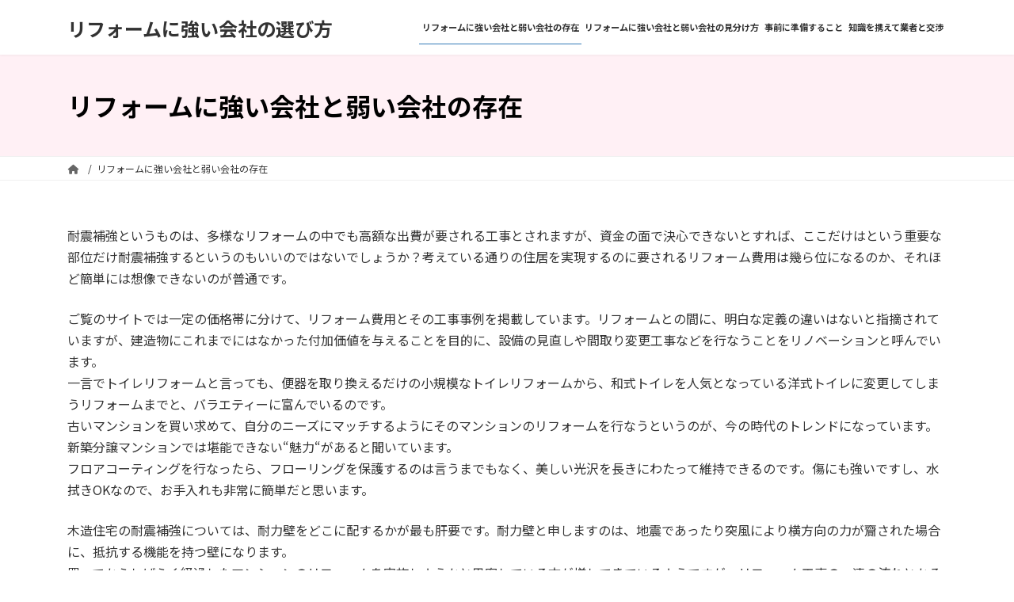

--- FILE ---
content_type: text/html; charset=UTF-8
request_url: https://jejurikarmd.com/contpage001/
body_size: 11147
content:
<!DOCTYPE html>
<html lang="ja">
<head>
<meta charset="utf-8">
<meta http-equiv="X-UA-Compatible" content="IE=edge">
<meta name="viewport" content="width=device-width, initial-scale=1">
<title>リフォームに強い会社と弱い会社の存在 - リフォームに強い会社の選び方</title>
<meta name='robots' content='max-image-preview:large' />
<link rel="alternate" type="application/rss+xml" title="リフォームに強い会社の選び方 &raquo; フィード" href="https://jejurikarmd.com/feed/" />
<link rel="alternate" type="application/rss+xml" title="リフォームに強い会社の選び方 &raquo; コメントフィード" href="https://jejurikarmd.com/comments/feed/" />
<link rel="alternate" title="oEmbed (JSON)" type="application/json+oembed" href="https://jejurikarmd.com/wp-json/oembed/1.0/embed?url=https%3A%2F%2Fjejurikarmd.com%2Fcontpage001%2F" />
<link rel="alternate" title="oEmbed (XML)" type="text/xml+oembed" href="https://jejurikarmd.com/wp-json/oembed/1.0/embed?url=https%3A%2F%2Fjejurikarmd.com%2Fcontpage001%2F&#038;format=xml" />
<style id='wp-img-auto-sizes-contain-inline-css' type='text/css'>
img:is([sizes=auto i],[sizes^="auto," i]){contain-intrinsic-size:3000px 1500px}
/*# sourceURL=wp-img-auto-sizes-contain-inline-css */
</style>
<style id='wp-emoji-styles-inline-css' type='text/css'>

	img.wp-smiley, img.emoji {
		display: inline !important;
		border: none !important;
		box-shadow: none !important;
		height: 1em !important;
		width: 1em !important;
		margin: 0 0.07em !important;
		vertical-align: -0.1em !important;
		background: none !important;
		padding: 0 !important;
	}
/*# sourceURL=wp-emoji-styles-inline-css */
</style>
<style id='wp-block-library-inline-css' type='text/css'>
:root{--wp-block-synced-color:#7a00df;--wp-block-synced-color--rgb:122,0,223;--wp-bound-block-color:var(--wp-block-synced-color);--wp-editor-canvas-background:#ddd;--wp-admin-theme-color:#007cba;--wp-admin-theme-color--rgb:0,124,186;--wp-admin-theme-color-darker-10:#006ba1;--wp-admin-theme-color-darker-10--rgb:0,107,160.5;--wp-admin-theme-color-darker-20:#005a87;--wp-admin-theme-color-darker-20--rgb:0,90,135;--wp-admin-border-width-focus:2px}@media (min-resolution:192dpi){:root{--wp-admin-border-width-focus:1.5px}}.wp-element-button{cursor:pointer}:root .has-very-light-gray-background-color{background-color:#eee}:root .has-very-dark-gray-background-color{background-color:#313131}:root .has-very-light-gray-color{color:#eee}:root .has-very-dark-gray-color{color:#313131}:root .has-vivid-green-cyan-to-vivid-cyan-blue-gradient-background{background:linear-gradient(135deg,#00d084,#0693e3)}:root .has-purple-crush-gradient-background{background:linear-gradient(135deg,#34e2e4,#4721fb 50%,#ab1dfe)}:root .has-hazy-dawn-gradient-background{background:linear-gradient(135deg,#faaca8,#dad0ec)}:root .has-subdued-olive-gradient-background{background:linear-gradient(135deg,#fafae1,#67a671)}:root .has-atomic-cream-gradient-background{background:linear-gradient(135deg,#fdd79a,#004a59)}:root .has-nightshade-gradient-background{background:linear-gradient(135deg,#330968,#31cdcf)}:root .has-midnight-gradient-background{background:linear-gradient(135deg,#020381,#2874fc)}:root{--wp--preset--font-size--normal:16px;--wp--preset--font-size--huge:42px}.has-regular-font-size{font-size:1em}.has-larger-font-size{font-size:2.625em}.has-normal-font-size{font-size:var(--wp--preset--font-size--normal)}.has-huge-font-size{font-size:var(--wp--preset--font-size--huge)}.has-text-align-center{text-align:center}.has-text-align-left{text-align:left}.has-text-align-right{text-align:right}.has-fit-text{white-space:nowrap!important}#end-resizable-editor-section{display:none}.aligncenter{clear:both}.items-justified-left{justify-content:flex-start}.items-justified-center{justify-content:center}.items-justified-right{justify-content:flex-end}.items-justified-space-between{justify-content:space-between}.screen-reader-text{border:0;clip-path:inset(50%);height:1px;margin:-1px;overflow:hidden;padding:0;position:absolute;width:1px;word-wrap:normal!important}.screen-reader-text:focus{background-color:#ddd;clip-path:none;color:#444;display:block;font-size:1em;height:auto;left:5px;line-height:normal;padding:15px 23px 14px;text-decoration:none;top:5px;width:auto;z-index:100000}html :where(.has-border-color){border-style:solid}html :where([style*=border-top-color]){border-top-style:solid}html :where([style*=border-right-color]){border-right-style:solid}html :where([style*=border-bottom-color]){border-bottom-style:solid}html :where([style*=border-left-color]){border-left-style:solid}html :where([style*=border-width]){border-style:solid}html :where([style*=border-top-width]){border-top-style:solid}html :where([style*=border-right-width]){border-right-style:solid}html :where([style*=border-bottom-width]){border-bottom-style:solid}html :where([style*=border-left-width]){border-left-style:solid}html :where(img[class*=wp-image-]){height:auto;max-width:100%}:where(figure){margin:0 0 1em}html :where(.is-position-sticky){--wp-admin--admin-bar--position-offset:var(--wp-admin--admin-bar--height,0px)}@media screen and (max-width:600px){html :where(.is-position-sticky){--wp-admin--admin-bar--position-offset:0px}}
/* VK Color Palettes */:root{ --vk-color-primary:#337ab7}:root .has-vk-color-primary-color { color:var(--vk-color-primary); }:root .has-vk-color-primary-background-color { background-color:var(--vk-color-primary); }:root{ --vk-color-primary-dark:#286192}:root .has-vk-color-primary-dark-color { color:var(--vk-color-primary-dark); }:root .has-vk-color-primary-dark-background-color { background-color:var(--vk-color-primary-dark); }:root{ --vk-color-primary-vivid:#3886c9}:root .has-vk-color-primary-vivid-color { color:var(--vk-color-primary-vivid); }:root .has-vk-color-primary-vivid-background-color { background-color:var(--vk-color-primary-vivid); }

/*# sourceURL=wp-block-library-inline-css */
</style><style id='wp-block-paragraph-inline-css' type='text/css'>
.is-small-text{font-size:.875em}.is-regular-text{font-size:1em}.is-large-text{font-size:2.25em}.is-larger-text{font-size:3em}.has-drop-cap:not(:focus):first-letter{float:left;font-size:8.4em;font-style:normal;font-weight:100;line-height:.68;margin:.05em .1em 0 0;text-transform:uppercase}body.rtl .has-drop-cap:not(:focus):first-letter{float:none;margin-left:.1em}p.has-drop-cap.has-background{overflow:hidden}:root :where(p.has-background){padding:1.25em 2.375em}:where(p.has-text-color:not(.has-link-color)) a{color:inherit}p.has-text-align-left[style*="writing-mode:vertical-lr"],p.has-text-align-right[style*="writing-mode:vertical-rl"]{rotate:180deg}
/*# sourceURL=https://jejurikarmd.com/wp-includes/blocks/paragraph/style.min.css */
</style>
<style id='global-styles-inline-css' type='text/css'>
:root{--wp--preset--aspect-ratio--square: 1;--wp--preset--aspect-ratio--4-3: 4/3;--wp--preset--aspect-ratio--3-4: 3/4;--wp--preset--aspect-ratio--3-2: 3/2;--wp--preset--aspect-ratio--2-3: 2/3;--wp--preset--aspect-ratio--16-9: 16/9;--wp--preset--aspect-ratio--9-16: 9/16;--wp--preset--color--black: #000000;--wp--preset--color--cyan-bluish-gray: #abb8c3;--wp--preset--color--white: #ffffff;--wp--preset--color--pale-pink: #f78da7;--wp--preset--color--vivid-red: #cf2e2e;--wp--preset--color--luminous-vivid-orange: #ff6900;--wp--preset--color--luminous-vivid-amber: #fcb900;--wp--preset--color--light-green-cyan: #7bdcb5;--wp--preset--color--vivid-green-cyan: #00d084;--wp--preset--color--pale-cyan-blue: #8ed1fc;--wp--preset--color--vivid-cyan-blue: #0693e3;--wp--preset--color--vivid-purple: #9b51e0;--wp--preset--gradient--vivid-cyan-blue-to-vivid-purple: linear-gradient(135deg,rgba(6,147,227,1) 0%,rgb(155,81,224) 100%);--wp--preset--gradient--light-green-cyan-to-vivid-green-cyan: linear-gradient(135deg,rgb(122,220,180) 0%,rgb(0,208,130) 100%);--wp--preset--gradient--luminous-vivid-amber-to-luminous-vivid-orange: linear-gradient(135deg,rgba(252,185,0,1) 0%,rgba(255,105,0,1) 100%);--wp--preset--gradient--luminous-vivid-orange-to-vivid-red: linear-gradient(135deg,rgba(255,105,0,1) 0%,rgb(207,46,46) 100%);--wp--preset--gradient--very-light-gray-to-cyan-bluish-gray: linear-gradient(135deg,rgb(238,238,238) 0%,rgb(169,184,195) 100%);--wp--preset--gradient--cool-to-warm-spectrum: linear-gradient(135deg,rgb(74,234,220) 0%,rgb(151,120,209) 20%,rgb(207,42,186) 40%,rgb(238,44,130) 60%,rgb(251,105,98) 80%,rgb(254,248,76) 100%);--wp--preset--gradient--blush-light-purple: linear-gradient(135deg,rgb(255,206,236) 0%,rgb(152,150,240) 100%);--wp--preset--gradient--blush-bordeaux: linear-gradient(135deg,rgb(254,205,165) 0%,rgb(254,45,45) 50%,rgb(107,0,62) 100%);--wp--preset--gradient--luminous-dusk: linear-gradient(135deg,rgb(255,203,112) 0%,rgb(199,81,192) 50%,rgb(65,88,208) 100%);--wp--preset--gradient--pale-ocean: linear-gradient(135deg,rgb(255,245,203) 0%,rgb(182,227,212) 50%,rgb(51,167,181) 100%);--wp--preset--gradient--electric-grass: linear-gradient(135deg,rgb(202,248,128) 0%,rgb(113,206,126) 100%);--wp--preset--gradient--midnight: linear-gradient(135deg,rgb(2,3,129) 0%,rgb(40,116,252) 100%);--wp--preset--gradient--vivid-green-cyan-to-vivid-cyan-blue: linear-gradient(135deg,rgba(0,208,132,1) 0%,rgba(6,147,227,1) 100%);--wp--preset--font-size--small: 14px;--wp--preset--font-size--medium: 20px;--wp--preset--font-size--large: 24px;--wp--preset--font-size--x-large: 42px;--wp--preset--font-size--regular: 16px;--wp--preset--font-size--huge: 36px;--wp--preset--spacing--20: 0.44rem;--wp--preset--spacing--30: 0.67rem;--wp--preset--spacing--40: 1rem;--wp--preset--spacing--50: 1.5rem;--wp--preset--spacing--60: 2.25rem;--wp--preset--spacing--70: 3.38rem;--wp--preset--spacing--80: 5.06rem;--wp--preset--shadow--natural: 6px 6px 9px rgba(0, 0, 0, 0.2);--wp--preset--shadow--deep: 12px 12px 50px rgba(0, 0, 0, 0.4);--wp--preset--shadow--sharp: 6px 6px 0px rgba(0, 0, 0, 0.2);--wp--preset--shadow--outlined: 6px 6px 0px -3px rgb(255, 255, 255), 6px 6px rgb(0, 0, 0);--wp--preset--shadow--crisp: 6px 6px 0px rgb(0, 0, 0);}:where(.is-layout-flex){gap: 0.5em;}:where(.is-layout-grid){gap: 0.5em;}body .is-layout-flex{display: flex;}.is-layout-flex{flex-wrap: wrap;align-items: center;}.is-layout-flex > :is(*, div){margin: 0;}body .is-layout-grid{display: grid;}.is-layout-grid > :is(*, div){margin: 0;}:where(.wp-block-columns.is-layout-flex){gap: 2em;}:where(.wp-block-columns.is-layout-grid){gap: 2em;}:where(.wp-block-post-template.is-layout-flex){gap: 1.25em;}:where(.wp-block-post-template.is-layout-grid){gap: 1.25em;}.has-black-color{color: var(--wp--preset--color--black) !important;}.has-cyan-bluish-gray-color{color: var(--wp--preset--color--cyan-bluish-gray) !important;}.has-white-color{color: var(--wp--preset--color--white) !important;}.has-pale-pink-color{color: var(--wp--preset--color--pale-pink) !important;}.has-vivid-red-color{color: var(--wp--preset--color--vivid-red) !important;}.has-luminous-vivid-orange-color{color: var(--wp--preset--color--luminous-vivid-orange) !important;}.has-luminous-vivid-amber-color{color: var(--wp--preset--color--luminous-vivid-amber) !important;}.has-light-green-cyan-color{color: var(--wp--preset--color--light-green-cyan) !important;}.has-vivid-green-cyan-color{color: var(--wp--preset--color--vivid-green-cyan) !important;}.has-pale-cyan-blue-color{color: var(--wp--preset--color--pale-cyan-blue) !important;}.has-vivid-cyan-blue-color{color: var(--wp--preset--color--vivid-cyan-blue) !important;}.has-vivid-purple-color{color: var(--wp--preset--color--vivid-purple) !important;}.has-black-background-color{background-color: var(--wp--preset--color--black) !important;}.has-cyan-bluish-gray-background-color{background-color: var(--wp--preset--color--cyan-bluish-gray) !important;}.has-white-background-color{background-color: var(--wp--preset--color--white) !important;}.has-pale-pink-background-color{background-color: var(--wp--preset--color--pale-pink) !important;}.has-vivid-red-background-color{background-color: var(--wp--preset--color--vivid-red) !important;}.has-luminous-vivid-orange-background-color{background-color: var(--wp--preset--color--luminous-vivid-orange) !important;}.has-luminous-vivid-amber-background-color{background-color: var(--wp--preset--color--luminous-vivid-amber) !important;}.has-light-green-cyan-background-color{background-color: var(--wp--preset--color--light-green-cyan) !important;}.has-vivid-green-cyan-background-color{background-color: var(--wp--preset--color--vivid-green-cyan) !important;}.has-pale-cyan-blue-background-color{background-color: var(--wp--preset--color--pale-cyan-blue) !important;}.has-vivid-cyan-blue-background-color{background-color: var(--wp--preset--color--vivid-cyan-blue) !important;}.has-vivid-purple-background-color{background-color: var(--wp--preset--color--vivid-purple) !important;}.has-black-border-color{border-color: var(--wp--preset--color--black) !important;}.has-cyan-bluish-gray-border-color{border-color: var(--wp--preset--color--cyan-bluish-gray) !important;}.has-white-border-color{border-color: var(--wp--preset--color--white) !important;}.has-pale-pink-border-color{border-color: var(--wp--preset--color--pale-pink) !important;}.has-vivid-red-border-color{border-color: var(--wp--preset--color--vivid-red) !important;}.has-luminous-vivid-orange-border-color{border-color: var(--wp--preset--color--luminous-vivid-orange) !important;}.has-luminous-vivid-amber-border-color{border-color: var(--wp--preset--color--luminous-vivid-amber) !important;}.has-light-green-cyan-border-color{border-color: var(--wp--preset--color--light-green-cyan) !important;}.has-vivid-green-cyan-border-color{border-color: var(--wp--preset--color--vivid-green-cyan) !important;}.has-pale-cyan-blue-border-color{border-color: var(--wp--preset--color--pale-cyan-blue) !important;}.has-vivid-cyan-blue-border-color{border-color: var(--wp--preset--color--vivid-cyan-blue) !important;}.has-vivid-purple-border-color{border-color: var(--wp--preset--color--vivid-purple) !important;}.has-vivid-cyan-blue-to-vivid-purple-gradient-background{background: var(--wp--preset--gradient--vivid-cyan-blue-to-vivid-purple) !important;}.has-light-green-cyan-to-vivid-green-cyan-gradient-background{background: var(--wp--preset--gradient--light-green-cyan-to-vivid-green-cyan) !important;}.has-luminous-vivid-amber-to-luminous-vivid-orange-gradient-background{background: var(--wp--preset--gradient--luminous-vivid-amber-to-luminous-vivid-orange) !important;}.has-luminous-vivid-orange-to-vivid-red-gradient-background{background: var(--wp--preset--gradient--luminous-vivid-orange-to-vivid-red) !important;}.has-very-light-gray-to-cyan-bluish-gray-gradient-background{background: var(--wp--preset--gradient--very-light-gray-to-cyan-bluish-gray) !important;}.has-cool-to-warm-spectrum-gradient-background{background: var(--wp--preset--gradient--cool-to-warm-spectrum) !important;}.has-blush-light-purple-gradient-background{background: var(--wp--preset--gradient--blush-light-purple) !important;}.has-blush-bordeaux-gradient-background{background: var(--wp--preset--gradient--blush-bordeaux) !important;}.has-luminous-dusk-gradient-background{background: var(--wp--preset--gradient--luminous-dusk) !important;}.has-pale-ocean-gradient-background{background: var(--wp--preset--gradient--pale-ocean) !important;}.has-electric-grass-gradient-background{background: var(--wp--preset--gradient--electric-grass) !important;}.has-midnight-gradient-background{background: var(--wp--preset--gradient--midnight) !important;}.has-small-font-size{font-size: var(--wp--preset--font-size--small) !important;}.has-medium-font-size{font-size: var(--wp--preset--font-size--medium) !important;}.has-large-font-size{font-size: var(--wp--preset--font-size--large) !important;}.has-x-large-font-size{font-size: var(--wp--preset--font-size--x-large) !important;}
/*# sourceURL=global-styles-inline-css */
</style>

<style id='classic-theme-styles-inline-css' type='text/css'>
/*! This file is auto-generated */
.wp-block-button__link{color:#fff;background-color:#32373c;border-radius:9999px;box-shadow:none;text-decoration:none;padding:calc(.667em + 2px) calc(1.333em + 2px);font-size:1.125em}.wp-block-file__button{background:#32373c;color:#fff;text-decoration:none}
/*# sourceURL=/wp-includes/css/classic-themes.min.css */
</style>
<link rel='stylesheet' id='lightning-common-style-css' href='https://jejurikarmd.com/wp-content/themes/lightning/_g3/assets/css/style.css?ver=14.23.1' type='text/css' media='all' />
<style id='lightning-common-style-inline-css' type='text/css'>
/* Lightning */:root {--vk-color-primary:#337ab7;--vk-color-primary-dark:#286192;--vk-color-primary-vivid:#3886c9;--g_nav_main_acc_icon_open_url:url(https://jejurikarmd.com/wp-content/themes/lightning/_g3/inc/vk-mobile-nav/package/images/vk-menu-acc-icon-open-black.svg);--g_nav_main_acc_icon_close_url: url(https://jejurikarmd.com/wp-content/themes/lightning/_g3/inc/vk-mobile-nav/package/images/vk-menu-close-black.svg);--g_nav_sub_acc_icon_open_url: url(https://jejurikarmd.com/wp-content/themes/lightning/_g3/inc/vk-mobile-nav/package/images/vk-menu-acc-icon-open-white.svg);--g_nav_sub_acc_icon_close_url: url(https://jejurikarmd.com/wp-content/themes/lightning/_g3/inc/vk-mobile-nav/package/images/vk-menu-close-white.svg);}
html{scroll-padding-top:var(--vk-size-admin-bar);}
/* vk-mobile-nav */:root {--vk-mobile-nav-menu-btn-bg-src: url("https://jejurikarmd.com/wp-content/themes/lightning/_g3/inc/vk-mobile-nav/package/images/vk-menu-btn-black.svg");--vk-mobile-nav-menu-btn-close-bg-src: url("https://jejurikarmd.com/wp-content/themes/lightning/_g3/inc/vk-mobile-nav/package/images/vk-menu-close-black.svg");--vk-menu-acc-icon-open-black-bg-src: url("https://jejurikarmd.com/wp-content/themes/lightning/_g3/inc/vk-mobile-nav/package/images/vk-menu-acc-icon-open-black.svg");--vk-menu-acc-icon-open-white-bg-src: url("https://jejurikarmd.com/wp-content/themes/lightning/_g3/inc/vk-mobile-nav/package/images/vk-menu-acc-icon-open-white.svg");--vk-menu-acc-icon-close-black-bg-src: url("https://jejurikarmd.com/wp-content/themes/lightning/_g3/inc/vk-mobile-nav/package/images/vk-menu-close-black.svg");--vk-menu-acc-icon-close-white-bg-src: url("https://jejurikarmd.com/wp-content/themes/lightning/_g3/inc/vk-mobile-nav/package/images/vk-menu-close-white.svg");}
/*# sourceURL=lightning-common-style-inline-css */
</style>
<link rel='stylesheet' id='lightning-design-style-css' href='https://jejurikarmd.com/wp-content/themes/lightning/_g3/design-skin/origin3/css/style.css?ver=14.23.1' type='text/css' media='all' />
<style id='lightning-design-style-inline-css' type='text/css'>
.tagcloud a:before { font-family: "Font Awesome 5 Free";content: "\f02b";font-weight: bold; }
/*# sourceURL=lightning-design-style-inline-css */
</style>
<link rel='stylesheet' id='vk-swiper-style-css' href='https://jejurikarmd.com/wp-content/themes/lightning/_g3/inc/vk-swiper/package/assets/css/swiper-bundle.min.css?ver=8.0.7' type='text/css' media='all' />
<link rel='stylesheet' id='vk-blog-card-css' href='https://jejurikarmd.com/wp-content/themes/lightning/_g3/inc/vk-wp-oembed-blog-card/package/css/blog-card.css?ver=6.9' type='text/css' media='all' />
<link rel='stylesheet' id='lightning-theme-style-css' href='https://jejurikarmd.com/wp-content/themes/lightning_child_sample/style.css?ver=14.23.1' type='text/css' media='all' />
<link rel='stylesheet' id='vk-font-awesome-css' href='https://jejurikarmd.com/wp-content/themes/lightning/vendor/vektor-inc/font-awesome-versions/src/versions/6/css/all.min.css?ver=6.1.0' type='text/css' media='all' />
<link rel="https://api.w.org/" href="https://jejurikarmd.com/wp-json/" /><link rel="alternate" title="JSON" type="application/json" href="https://jejurikarmd.com/wp-json/wp/v2/pages/36" /><link rel="EditURI" type="application/rsd+xml" title="RSD" href="https://jejurikarmd.com/xmlrpc.php?rsd" />
<meta name="generator" content="WordPress 6.9" />
<link rel="canonical" href="https://jejurikarmd.com/contpage001/" />
<link rel='shortlink' href='https://jejurikarmd.com/?p=36' />
		<style type="text/css" id="wp-custom-css">
			


/*start*/
.site-footer-copyright p:nth-child(2) {
    display:none;
}
.ltg-slide picture img {
	width: 70%;
	height: auto;
	margin: 0 auto;
}
.global-nav-list li {
	font-size: 25%;
}

.gMenu_outer {
		float: left;
}
	.device-pc .gMenu > li > a {
	padding: 14px 4px;
}
.gMenu > li .gMenu_name {
	font-size: 11px;
}
.card-horizontal-inner-row .card-img-outer{display:none;}
.card-horizontal-inner-row  .col-7{
	flex: 0 0 99%;
	max-width: 99%;
	width: 99%;
}
.widget_recent_entries .subSection-title {
	border:none;
	margin-bottom:10px;
}
.widget_recent_entries ul li {
	border-bottom: 1px dotted #999;
}
.widget_recent_entries li .post-date {
	padding-left: 0.5em;
}
.page-header {
	background-color:#fff0f5;
	color:#000;
	text-align: left;
}
@media (max-width:991.98px){ 
.navbar-brand {
	font-size: 16px;
	line-height: 2.5em;
	margin: 0;
	padding: 0 45px 0 0;
	text-align: left;
}
.page-header_pageTitle, h1.page-header_pageTitle:first-child {
	margin: 1.2em 0 1.2em 0.4em;
	font-size: 1.35rem;
	line-height: 1;
}
.siteHeader {
	position: fixed;
}
.carousel{
	position: relative;
	top:50px;
}
.entry-body{
	margin-top:10px;
}
.sectionBox {
	padding-top: 0;
}
.page-header,
.breadSection{
	position: relative;
	top:45px;
}
.siteContent {
	position: relative;
	top:45px;
	padding: 0.5rem 0 2rem;
}
}
.admin-bar .vk-mobile-nav-menu-btn {
	top: calc(46px + 8px);
}
.vk-mobile-nav-menu-btn {
	left: 90%;
	border-radius: 4px;
	top: 8px;
}
.footer-nav ul {
	text-align: center;
}
.hbe a:hover{color:rgba(0, 0, 255,0.2);}

/*headメニュー大きい場合ここを調整*/

@media (min-width: 992px){
	.site-header--layout--nav-float .site-header-logo {
		margin-right: 1em;
	}
	.global-nav-list > li .global-nav-name {
		font-size: 0.7rem;
	}
	.device-pc .global-nav-list > li > a {
		padding: 14px 0.9em;
	}
}

/*END*/




		</style>
		<link rel='stylesheet' id='add_google_fonts_noto_sans-css' href='https://fonts.googleapis.com/css2?family=Noto+Sans+JP%3Awght%40400%3B700&#038;display=swap&#038;subset=japanese&#038;ver=6.9' type='text/css' media='all' />
</head>
<body class="wp-singular page-template-default page page-id-36 wp-embed-responsive wp-theme-lightning wp-child-theme-lightning_child_sample device-pc fa_v6_css">
<a class="skip-link screen-reader-text" href="#main">コンテンツへスキップ</a>
<a class="skip-link screen-reader-text" href="#vk-mobile-nav">ナビゲーションに移動</a>

<header id="site-header" class="site-header site-header--layout--nav-float">
		<div id="site-header-container" class="site-header-container container">

				<div class="site-header-logo">
		<a href="https://jejurikarmd.com/">
			<span>リフォームに強い会社の選び方</span>
		</a>
		</div>

		
		<nav id="global-nav" class="global-nav global-nav--layout--float-right"><ul id="menu-%e3%83%a1%e3%82%a4%e3%83%b3%e3%83%a1%e3%83%8b%e3%83%a5%e3%83%bc" class="menu vk-menu-acc global-nav-list nav"><li id="menu-item-40" class="menu-item menu-item-type-post_type menu-item-object-page current-menu-item page_item page-item-36 current_page_item"><a href="https://jejurikarmd.com/contpage001/"><strong class="global-nav-name">リフォームに強い会社と弱い会社の存在</strong></a></li>
<li id="menu-item-25" class="menu-item menu-item-type-post_type menu-item-object-page"><a href="https://jejurikarmd.com/contpage002/"><strong class="global-nav-name">リフォームに強い会社と弱い会社の見分け方</strong></a></li>
<li id="menu-item-23" class="menu-item menu-item-type-post_type menu-item-object-page"><a href="https://jejurikarmd.com/contpage003/"><strong class="global-nav-name">事前に準備すること</strong></a></li>
<li id="menu-item-45" class="menu-item menu-item-type-post_type menu-item-object-page"><a href="https://jejurikarmd.com/contpage004/"><strong class="global-nav-name">知識を携えて業者と交渉</strong></a></li>
</ul></nav>	</div>
	</header>



	<div class="page-header"><div class="page-header-inner container">
<h1 class="page-header-title">リフォームに強い会社と弱い会社の存在</h1></div></div><!-- [ /.page-header ] -->

	<!-- [ #breadcrumb ] --><div id="breadcrumb" class="breadcrumb"><div class="container"><ol class="breadcrumb-list" itemscope itemtype="https://schema.org/BreadcrumbList"><li class="breadcrumb-list__item breadcrumb-list__item--home" itemprop="itemListElement" itemscope itemtype="http://schema.org/ListItem"><a href="https://jejurikarmd.com" itemprop="item"><i class="fas fa-fw fa-home"></i><span itemprop="name"></span></a><meta itemprop="position" content="1" /></li><li class="breadcrumb-list__item" itemprop="itemListElement" itemscope itemtype="http://schema.org/ListItem"><span itemprop="name">リフォームに強い会社と弱い会社の存在</span><meta itemprop="position" content="2" /></li></ol></div></div><!-- [ /#breadcrumb ] -->


<div class="site-body">
		<div class="site-body-container container">

		<div class="main-section" id="main" role="main">
			
			<div id="post-36" class="entry entry-full post-36 page type-page status-publish hentry">

	
	
	
	<div class="entry-body">
				
<p>耐震補強というものは、多様なリフォームの中でも高額な出費が要される工事とされますが、資金の面で決心できないとすれば、ここだけはという重要な部位だけ耐震補強するというのもいいのではないでしょうか？考えている通りの住居を実現するのに要されるリフォーム費用は幾ら位になるのか、それほど簡単には想像できないのが普通です。</p>



<p>ご覧のサイトでは一定の価格帯に分けて、リフォーム費用とその工事事例を掲載しています。リフォームとの間に、明白な定義の違いはないと指摘されていますが、建造物にこれまでにはなかった付加価値を与えることを目的に、設備の見直しや間取り変更工事などを行なうことをリノベーションと呼んでいます。<br>一言でトイレリフォームと言っても、便器を取り換えるだけの小規模なトイレリフォームから、和式トイレを人気となっている洋式トイレに変更してしまうリフォームまでと、バラエティーに富んでいるのです。<br>古いマンションを買い求めて、自分のニーズにマッチするようにそのマンションのリフォームを行なうというのが、今の時代のトレンドになっています。新築分譲マンションでは堪能できない“魅力“があると聞いています。<br>フロアコーティングを行なったら、フローリングを保護するのは言うまでもなく、美しい光沢を長きにわたって維持できるのです。傷にも強いですし、水拭きOKなので、お手入れも非常に簡単だと思います。</p>



<p>木造住宅の耐震補強については、耐力壁をどこに配するかが最も肝要です。耐力壁と申しますのは、地震であったり突風により横方向の力が齎された場合に、抵抗する機能を持つ壁になります。<br>買ってからしばらく経過したマンションのリフォームを実施しようかと思案している方が増してきているようですが、リフォーム工事の一連の流れとかその施工費につきましては、まるで理解していないという方も目立つそうです。<br>外壁塗装業界を見てみますと、ユーザーに不安を植え付けて、強引に契約を迫る酷い業者とのトラブルが後を絶ちません。このような被害の当事者にならないようにするためにも、外壁塗装に関する知識を身につけなければなりません。<br>希望するトイレリフォームの内容を書き込むと、そのリフォーム工事を引き受けられる３～5社のトイレリフォーム業者から、見積もりや提案書が返ってくるという一括見積もりサービスも存在するとのことです。</p>



<p>「家族がよく使うリビングであるとか、和室のみを耐震補強する。」というのも1つの手法ですから、貯金を考慮しつつ、耐震補強を敢行していくべきだと思います。浴室リフォームをやる時は、機能ばかりに注目せず、ゆったりとしたバスタイムになるようなリフォーム内容にすることにより、充足感も相当アップすると思われます。<br>トイレリフォーム費用のことが引っかかっているかもしれないですが、伝えておきたいのは、便器だのタンク、更には便座の機能性などが、ここに来てとんでもないくらい向上し、安い価格帯でも機能的に満足できるものを入手することができるということです。リフォーム会社を評定する時の注目点は、人によって異なるのが普通です。</p>



<p>職人のスキルと施工費のバランスが、個人個人が希望するものとちゃんとマッチしているのかを判定することが大事ですトイレリフォームについては、便座を取り換えるだけのものから、トイレ全てを替えるというもの、トイレを２階に新設するものなど、いろんなパターンが考えられるのです。</p>
			</div>

	
	
	
	
		
	
</div><!-- [ /#post-36 ] -->

	
		
		
		
		
	

					</div><!-- [ /.main-section ] -->

		
	</div><!-- [ /.site-body-container ] -->

	
</div><!-- [ /.site-body ] -->

<div class="site-body-bottom">
	<div class="container">
		
		<aside class="widget widget_recent_entries" id="recent-posts-3">
		<h4 class="widget-title sub-section-title">最近の投稿</h4>
		<ul>
											<li>
					<a href="https://jejurikarmd.com/2026/01/15/82/">トイレリフォームに関しましては…。</a>
											<span class="post-date">2026年1月15日</span>
									</li>
											<li>
					<a href="https://jejurikarmd.com/2026/01/02/81/">トイレリフォームの価格は…。</a>
											<span class="post-date">2026年1月2日</span>
									</li>
											<li>
					<a href="https://jejurikarmd.com/2025/12/20/80/">屋根塗装をやるべき時期につきましては…。</a>
											<span class="post-date">2025年12月20日</span>
									</li>
											<li>
					<a href="https://jejurikarmd.com/2025/12/07/79/">そう遠くない時期に外壁塗装をしたいとお考えなら…。</a>
											<span class="post-date">2025年12月7日</span>
									</li>
											<li>
					<a href="https://jejurikarmd.com/2025/11/24/78/">トイレリフォームに掛かる総額というのは…。</a>
											<span class="post-date">2025年11月24日</span>
									</li>
											<li>
					<a href="https://jejurikarmd.com/2025/11/11/77/">古いマンションを買い求めて…。</a>
											<span class="post-date">2025年11月11日</span>
									</li>
											<li>
					<a href="https://jejurikarmd.com/2025/10/30/76/">強烈な陽射し又は強風や雷雨の他…。</a>
											<span class="post-date">2025年10月30日</span>
									</li>
											<li>
					<a href="https://jejurikarmd.com/2025/10/17/75/">床がどす黒くなってきた時に加えて…。</a>
											<span class="post-date">2025年10月17日</span>
									</li>
											<li>
					<a href="https://jejurikarmd.com/2025/10/04/74/">フローリングを一面張り替えるコストと比較してみますと…。</a>
											<span class="post-date">2025年10月4日</span>
									</li>
											<li>
					<a href="https://jejurikarmd.com/2025/09/21/73/">浴室リフォームを計画しているなら…。</a>
											<span class="post-date">2025年9月21日</span>
									</li>
					</ul>

		</aside>	</div>
</div>

<footer class="site-footer">

			<nav class="footer-nav"><div class="container"><ul id="menu-%e3%83%a1%e3%82%a4%e3%83%b3%e3%83%a1%e3%83%8b%e3%83%a5%e3%83%bc-1" class="menu footer-nav-list nav nav--line"><li id="menu-item-40" class="menu-item menu-item-type-post_type menu-item-object-page current-menu-item page_item page-item-36 current_page_item menu-item-40"><a href="https://jejurikarmd.com/contpage001/" aria-current="page">リフォームに強い会社と弱い会社の存在</a></li>
<li id="menu-item-25" class="menu-item menu-item-type-post_type menu-item-object-page menu-item-25"><a href="https://jejurikarmd.com/contpage002/">リフォームに強い会社と弱い会社の見分け方</a></li>
<li id="menu-item-23" class="menu-item menu-item-type-post_type menu-item-object-page menu-item-23"><a href="https://jejurikarmd.com/contpage003/">事前に準備すること</a></li>
<li id="menu-item-45" class="menu-item menu-item-type-post_type menu-item-object-page menu-item-45"><a href="https://jejurikarmd.com/contpage004/">知識を携えて業者と交渉</a></li>
</ul></div></nav>		
		
	
	<div class="container site-footer-copyright">
			<p>Copyright &copy; リフォームに強い会社の選び方 All Rights Reserved.</p><p>Powered by <a href="https://wordpress.org/">WordPress</a> &amp; <a href="https://lightning.nagoya/ja/" target="_blank" title="Free WordPress Theme Lightning"> Lightning Theme</a> by Vektor,Inc. technology.</p>	</div>
</footer> 
<div id="vk-mobile-nav-menu-btn" class="vk-mobile-nav-menu-btn position-right">MENU</div><div class="vk-mobile-nav vk-mobile-nav-drop-in" id="vk-mobile-nav"><nav class="vk-mobile-nav-menu-outer" role="navigation"><ul id="menu-%e3%83%a1%e3%82%a4%e3%83%b3%e3%83%a1%e3%83%8b%e3%83%a5%e3%83%bc-2" class="vk-menu-acc menu"><li class="menu-item menu-item-type-post_type menu-item-object-page current-menu-item page_item page-item-36 current_page_item menu-item-40"><a href="https://jejurikarmd.com/contpage001/" aria-current="page">リフォームに強い会社と弱い会社の存在</a></li>
<li class="menu-item menu-item-type-post_type menu-item-object-page menu-item-25"><a href="https://jejurikarmd.com/contpage002/">リフォームに強い会社と弱い会社の見分け方</a></li>
<li class="menu-item menu-item-type-post_type menu-item-object-page menu-item-23"><a href="https://jejurikarmd.com/contpage003/">事前に準備すること</a></li>
<li class="menu-item menu-item-type-post_type menu-item-object-page menu-item-45"><a href="https://jejurikarmd.com/contpage004/">知識を携えて業者と交渉</a></li>
</ul></nav></div>


<footer class="section siteFooter">
	<div class="footerMenu">
	   <div class="container">
					</div>
	</div>
	<div class="container sectionBox">
		<div class="row ">
			<div class="col-md-4"></div><div class="col-md-4"></div><div class="col-md-4"></div>		</div>
	</div>

	<!--
	<div class="container sectionBox copySection text-center">
			<p>Copyright &copy; リフォームに強い会社の選び方 All Rights Reserved.</p>
	</div>
-->
</footer>
<script type="speculationrules">
{"prefetch":[{"source":"document","where":{"and":[{"href_matches":"/*"},{"not":{"href_matches":["/wp-*.php","/wp-admin/*","/wp-content/uploads/*","/wp-content/*","/wp-content/plugins/*","/wp-content/themes/lightning_child_sample/*","/wp-content/themes/lightning/_g3/*","/*\\?(.+)"]}},{"not":{"selector_matches":"a[rel~=\"nofollow\"]"}},{"not":{"selector_matches":".no-prefetch, .no-prefetch a"}}]},"eagerness":"conservative"}]}
</script>
<script type="text/javascript" src="https://jejurikarmd.com/wp-content/themes/lightning/_g3/inc/vk-swiper/package/assets/js/swiper-bundle.min.js?ver=8.0.7" id="vk-swiper-script-js"></script>
<script type="text/javascript" id="vk-swiper-script-js-after">
/* <![CDATA[ */
var lightning_swiper = new Swiper('.lightning_swiper-container', {"slidesPerView":1,"spaceBetween":0,"loop":false,"autoplay":{"delay":"4000"},"pagination":{"el":".swiper-pagination","clickable":true},"navigation":{"nextEl":".swiper-button-next","prevEl":".swiper-button-prev"},"effect":"slide"});
//# sourceURL=vk-swiper-script-js-after
/* ]]> */
</script>
<script type="text/javascript" id="lightning-js-js-extra">
/* <![CDATA[ */
var lightningOpt = {"header_scrool":"1","add_header_offset_margin":"1"};
//# sourceURL=lightning-js-js-extra
/* ]]> */
</script>
<script type="text/javascript" src="https://jejurikarmd.com/wp-content/themes/lightning/_g3/assets/js/main.js?ver=14.23.1" id="lightning-js-js"></script>
<script id="wp-emoji-settings" type="application/json">
{"baseUrl":"https://s.w.org/images/core/emoji/17.0.2/72x72/","ext":".png","svgUrl":"https://s.w.org/images/core/emoji/17.0.2/svg/","svgExt":".svg","source":{"concatemoji":"https://jejurikarmd.com/wp-includes/js/wp-emoji-release.min.js?ver=6.9"}}
</script>
<script type="module">
/* <![CDATA[ */
/*! This file is auto-generated */
const a=JSON.parse(document.getElementById("wp-emoji-settings").textContent),o=(window._wpemojiSettings=a,"wpEmojiSettingsSupports"),s=["flag","emoji"];function i(e){try{var t={supportTests:e,timestamp:(new Date).valueOf()};sessionStorage.setItem(o,JSON.stringify(t))}catch(e){}}function c(e,t,n){e.clearRect(0,0,e.canvas.width,e.canvas.height),e.fillText(t,0,0);t=new Uint32Array(e.getImageData(0,0,e.canvas.width,e.canvas.height).data);e.clearRect(0,0,e.canvas.width,e.canvas.height),e.fillText(n,0,0);const a=new Uint32Array(e.getImageData(0,0,e.canvas.width,e.canvas.height).data);return t.every((e,t)=>e===a[t])}function p(e,t){e.clearRect(0,0,e.canvas.width,e.canvas.height),e.fillText(t,0,0);var n=e.getImageData(16,16,1,1);for(let e=0;e<n.data.length;e++)if(0!==n.data[e])return!1;return!0}function u(e,t,n,a){switch(t){case"flag":return n(e,"\ud83c\udff3\ufe0f\u200d\u26a7\ufe0f","\ud83c\udff3\ufe0f\u200b\u26a7\ufe0f")?!1:!n(e,"\ud83c\udde8\ud83c\uddf6","\ud83c\udde8\u200b\ud83c\uddf6")&&!n(e,"\ud83c\udff4\udb40\udc67\udb40\udc62\udb40\udc65\udb40\udc6e\udb40\udc67\udb40\udc7f","\ud83c\udff4\u200b\udb40\udc67\u200b\udb40\udc62\u200b\udb40\udc65\u200b\udb40\udc6e\u200b\udb40\udc67\u200b\udb40\udc7f");case"emoji":return!a(e,"\ud83e\u1fac8")}return!1}function f(e,t,n,a){let r;const o=(r="undefined"!=typeof WorkerGlobalScope&&self instanceof WorkerGlobalScope?new OffscreenCanvas(300,150):document.createElement("canvas")).getContext("2d",{willReadFrequently:!0}),s=(o.textBaseline="top",o.font="600 32px Arial",{});return e.forEach(e=>{s[e]=t(o,e,n,a)}),s}function r(e){var t=document.createElement("script");t.src=e,t.defer=!0,document.head.appendChild(t)}a.supports={everything:!0,everythingExceptFlag:!0},new Promise(t=>{let n=function(){try{var e=JSON.parse(sessionStorage.getItem(o));if("object"==typeof e&&"number"==typeof e.timestamp&&(new Date).valueOf()<e.timestamp+604800&&"object"==typeof e.supportTests)return e.supportTests}catch(e){}return null}();if(!n){if("undefined"!=typeof Worker&&"undefined"!=typeof OffscreenCanvas&&"undefined"!=typeof URL&&URL.createObjectURL&&"undefined"!=typeof Blob)try{var e="postMessage("+f.toString()+"("+[JSON.stringify(s),u.toString(),c.toString(),p.toString()].join(",")+"));",a=new Blob([e],{type:"text/javascript"});const r=new Worker(URL.createObjectURL(a),{name:"wpTestEmojiSupports"});return void(r.onmessage=e=>{i(n=e.data),r.terminate(),t(n)})}catch(e){}i(n=f(s,u,c,p))}t(n)}).then(e=>{for(const n in e)a.supports[n]=e[n],a.supports.everything=a.supports.everything&&a.supports[n],"flag"!==n&&(a.supports.everythingExceptFlag=a.supports.everythingExceptFlag&&a.supports[n]);var t;a.supports.everythingExceptFlag=a.supports.everythingExceptFlag&&!a.supports.flag,a.supports.everything||((t=a.source||{}).concatemoji?r(t.concatemoji):t.wpemoji&&t.twemoji&&(r(t.twemoji),r(t.wpemoji)))});
//# sourceURL=https://jejurikarmd.com/wp-includes/js/wp-emoji-loader.min.js
/* ]]> */
</script>
</body>
</html>

<!-- Dynamic page generated in 0.586 seconds. -->
<!-- Cached page generated by WP-Super-Cache on 2026-01-18 16:41:05 -->

<!-- super cache -->